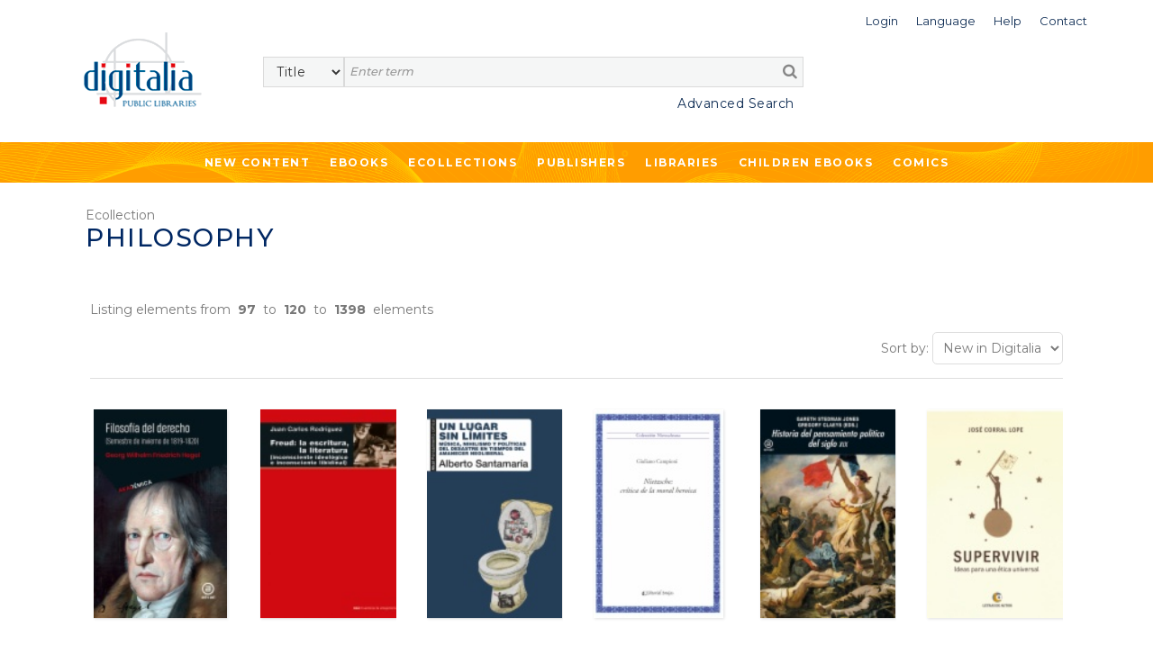

--- FILE ---
content_type: text/html;charset=UTF-8
request_url: https://public.digitaliapublishing.com/co/25/ind/96
body_size: 51643
content:
<!DOCTYPE html>
<html lang="en">
<head>
    <title>Digitalia Public Libraries</title>
<meta http-equiv="Content-Type" content="text/html; charset=utf-8" />
<meta name="title" content="Digitalia Public Libraries" />
<meta name="description" content="" />
<meta name="keywords" content="" />
<meta name="language" content="" />
<meta name="copyright" content="" />
<meta name="creator" content="" />
<meta name="generator" content="" />
<meta name="robots" content="index,follow" />
<meta name="viewport" content="width=device-width, initial-scale=1, maximum-scale=1, user-scalable=0">
<link rel="canonical" href="https://public.digitaliapublishing.com/s/-1/" />
<link rel="shortcut icon" href="https://public.digitaliapublishing.com/favicon.ico" />
<link rel="preconnect" href="https://fonts.googleapis.com">
<link rel="preconnect" href="https://fonts.gstatic.com" crossorigin>
<link rel="preconnect" href="https://fonts.googleapis.com">
<link rel="preconnect" href="https://fonts.gstatic.com" crossorigin>
<link href="https://fonts.googleapis.com/css2?family=Montserrat:wght@400;500;600;700&display=swap" rel="stylesheet">
<link rel="stylesheet" href="/assets/bootstrap/css/bootstrap.min.css" type="text/css">
<link rel="stylesheet" href="/assets/css/font-awesome.min.css" >
<link rel="stylesheet" href="/assets/owl-carousel/owl.carousel.css">
<link rel="stylesheet" href="/assets/owl-carousel/owl.theme.css">
<link rel="stylesheet" type="text/css" href="/plantilla/base/assets/css/style.css?v=202404151146" />
<link rel="stylesheet" type="text/css" href="/plantilla/101/assets/css/custom.css?v=202107211643" />
<link href="/assets/js/dl-menu/component.css" rel="stylesheet">
<script src="/assets/jquery-3.6.0.min.js"></script>
<script src="/assets/jquery-ui.min.js"></script>
<link rel="stylesheet" href="/assets/jquery-ui.css">
</head>
<body class="layout_0" >
<div class="container-fluid fullpage">


    <div class="container">
            <div class="head_digi">
                <div class="cabtop" style="margin:10px 0 30px 0">
        <div class="row">

            <div class="col-lg-12" style="padding-right: 0">
                <div class="dropdown usuario_topbar usuario_topbar_desk">
                        <div class="topbar_login">
                        <a class="dropdown-toggle iconTop "
                           data-toggle="dropdown">
                            <span>Login</span>
                        </a>

                        <ul class="dropdown-menu login_topbar">
                                <div class="container" id="loginHead">	
	<div class="row">

		<div class="col-sm-6 col-xs-6 login_sesion_usuario">
		<form action="/login" method="post" name="formaccesohead" class="form-inline pull-right">
					
				<h5 class="titulo_topbar_login">Existing customer</h5>
					
				<h6>Email</h6>	
				<input type="email"	class="form-control input-sm email" placeholder="Email" name="usuario" required>	
					
				<h6>Password</h6>	
				<input type="password" class="form-control input-sm" placeholder="Password" name="clave" required>	
					
				<a class="recpas" href="/recpas">I cannot access my account</a>
				
				
				<button class="enviar" type="submit">Submit</button>		
				
			</form>	
		</div>

		<div class="col-sm-6 col-xs-6 nuevo_usuario_login">
				
			<h5 class="titulo_topbar_login">NEW USER</h5>
				
			<p>Registering allows you to <strong>make lists in Digitalia and access the loan in Adobe DRM</strong>.</p>

<p>To register, you must access from the facilities or the website of an institution.</p>
<a href="/login" class="info">More info</a>
				
			</div>
		</div>		
</div>	
	
	
</ul>
                        </div>
                    <div class="dropdown idiomas">

		<a class="dropdown-toggle iconTop" type="button" id="dropdownMenuButton" data-toggle="dropdown" aria-haspopup="true" aria-expanded="false">
			<span>Language</span>
		</a>

		<ul class="dropdown-menu" aria-labelledby="dropdownMenuButton">

			<li class="slctd"><a
			href="/co/25/ind/96/locale/en">
			<span>English</span></a></li>
			<li ><a
			href="/co/25/ind/96/locale/es">
			<span>Español</span></a></li>
			</ul>

	</div>

<div>
                        <a class="iconTop"
                           href="/ar">
                            <span>Help</span>
                        </a>
                    </div>

                    <div>
                        <a class="iconTop" href="/w/7091">
                            <span>Contact</span>
                        </a>
                    </div>

                </div>
            </div>

            </div>


        <div class="row">

            <div class="col-sm-1 col-lg-2">
                <div class="logo_topbar_lg">

                    <a href="/">
                        <img class="img-responsive"
                             src="/plantilla/101/assets/images/logo.png"
                             alt="Digitalia Inc"/>
                    </a>
                </div>
            </div>


                <div class="col-sm-10 col-lg-10" style="margin-top: 15px">
                <div class="row row_usuario">
                        <div class="col-md-9">
                            </div>

                    </div>

                    <div class="row">
                        <div class="col-sm-12">
                            <div id="buscador">
    <form method="post" action="/fulltext" id="searchform" name="busqueda" accept-charset="UTF-8">
        <input name="logica_articulo" type="hidden" value="OR" />
        <div class="selectdiv">
            <select name="f0" id="_selectsearch" class="form-control">
                <option value="titulo">Title</option>
                <option value="autor">Author</option>
                <option value="isbn">ISBN</option>
                <option value="All">Full Text</option>
            </select>
       </div>

        <input class="inputbuscador form-control" required name="q0" type="text" placeholder="Enter term" />
        <button type="submit" name="go" id="go" data-name="go"> <i class="fa fa-search"></i></button>   
    </form>	 

    <div class="texto_busqueda_avanzada">
             <a href="/seav" class="avanzado">Advanced Search</a>
            
            <a href="/seav" class="avanzado_responsive"><img src="/plantilla/base/assets/img/buscador_avanzado.png"></a>        
    </div> 

</div>

</div>
                    </div>

                </div>

                    </div>
        </div>
    </div>
</div>
        </div>
        <div class="digi-navigation">
            <div class="container">
                <ul>

                    
<li class="first last"><a href="/novedades" id="item29" class="first last">New Content</a></li>
<li><a href="/ebooks_by_topic">Ebooks</a>
                        
<ul><li><strong>By subject</strong></li><li ><a href="/s/55/art">Art</a>
  <ul>  <li ><a href="/s/57/architecture---sculpture">Architecture & Sculpture</a>
    <ul>    </ul>  </li>  <li ><a href="/s/56/arts-in-general">Arts in general</a>
    <ul>    </ul>  </li>  <li ><a href="/s/164/design-and-fashion">Design and fashion</a>
    <ul>    </ul>  </li>  <li ><a href="/s/60/film-studies">Film studies</a>
    <ul>    </ul>  </li>  <li ><a href="/s/59/painting---decorative-arts">Painting & Decorative Arts</a>
    <ul>    </ul>  </li>  </ul></li><li ><a href="/s/121/children-books">Children books</a>
  <ul>  <li ><a href="/s/123/ages-3-5-years-old">Ages 3-5 Years Old</a>
    <ul>    </ul>  </li>  <li ><a href="/s/124/ages-6-8-years-old">Ages 6-8 Years Old</a>
    <ul>    </ul>  </li>  <li ><a href="/s/125/ages-9-12-years-old">Ages 9-12 Years Old</a>
    <ul>    </ul>  </li>  <li ><a href="/s/122/baby-2-years-old">Baby-2 Years Old</a>
    <ul>    </ul>  </li>  </ul></li><li ><a href="/s/131/cooking">Cooking</a>
  <ul>  </ul></li><li ><a href="/s/12/general-reference-works">General Reference Works</a>
  <ul>  <li ><a href="/s/13/bibliographies">Bibliographies</a>
    <ul>    </ul>  </li>  <li ><a href="/s/15/biography">Biography</a>
    <ul>    </ul>  </li>  <li ><a href="/s/14/encyclopedias---dictionaries">Encyclopedias & Dictionaries</a>
    <ul>    </ul>  </li>  </ul></li><li ><a href="/s/34/geography--anthropology">Geography, Anthropology</a>
  <ul>  <li ><a href="/s/39/anthropology">Anthropology</a>
    <ul>    </ul>  </li>  <li ><a href="/s/37/environmental-sciences">Environmental Sciences</a>
    <ul>    </ul>  </li>  <li ><a href="/s/40/folklore---popular-culture">Folklore & Popular Culture</a>
    <ul>    </ul>  </li>  <li ><a href="/s/35/geography--general-">Geography (General)</a>
    <ul>    </ul>  </li>  <li ><a href="/s/36/physical-geography">Physical Geography</a>
    <ul>    </ul>  </li>  </ul></li><li ><a href="/s/133/health--family-and-self-help">Health, family and Self-help</a>
  <ul>  <li ><a href="/s/136/family">Family</a>
    <ul>    </ul>  </li>  <li ><a href="/s/134/mind--body-and-spirituality">Mind, body and spirituality</a>
    <ul>    </ul>  </li>  <li ><a href="/s/135/self-help-and-personal-development">Self-help and personal development</a>
    <ul>    </ul>  </li>  </ul></li><li ><a href="/s/21/history">History</a>
  <ul>  <li ><a href="/s/23/archeology">Archeology</a>
    <ul>    </ul>  </li>  <li ><a href="/s/140/historia-de-europa--francia">Historia de Europa: Francia</a>
    <ul>    </ul>  </li>  <li ><a href="/s/22/history--general-">History (General)</a>
    <ul>    </ul>  </li>  <li ><a href="/s/28/history-of-africa">History of Africa</a>
    <ul>    </ul>  </li>  <li ><a href="/s/27/history-of-asia">History of Asia</a>
    <ul>    </ul>  </li>  <li ><a href="/s/24/history-of-europe">History of Europe</a>
    <ul>    </ul>  </li>  <li ><a href="/s/26/history-of-europe--portugal">History of Europe: Portugal</a>
    <ul>    </ul>  </li>  <li ><a href="/s/25/history-of-europe--spain">History of Europe: Spain</a>
    <ul>    </ul>  </li>  <li ><a href="/s/33/history-of-the-americas--latin-america">History of the Americas: Latin America</a>
    <ul>    </ul>  </li>  <li ><a href="/s/32/history-of-the-americas--north-america">History of the Americas: North America</a>
    <ul>    </ul>  </li>  <li ><a href="/s/31/history-of-the-americas--pre-columbian-america">History of the Americas: Pre-Columbian America</a>
    <ul>    </ul>  </li>  </ul></li><li ><a href="/s/98/language-and-linguistics">Language and Linguistics</a>
  <ul>  <li ><a href="/s/99/ele--espanol-como-lengua-extranjera-">ELE (Español como lengua extranjera)</a>
    <ul>    </ul>  </li>  <li ><a href="/s/142/grammar">Grammar</a>
    <ul>    </ul>  </li>  <li ><a href="/s/105/history-of-language">History of language</a>
    <ul>    </ul>  </li>  <li ><a href="/s/101/lexicology">Lexicology</a>
    <ul>    </ul>  </li>  <li ><a href="/s/167/linguistics">Linguistics</a>
    <ul>    </ul>  </li>  <li ><a href="/s/103/philosophy-of-language">Philosophy of language</a>
    <ul>    </ul>  </li>  <li ><a href="/s/102/phonetics">Phonetics</a>
    <ul>    </ul>  </li>  <li ><a href="/s/100/romance-language-studies">Romance language studies</a>
    <ul>    </ul>  </li>  </ul></li><li ><a href="/s/61/literary-criticism">Literary criticism</a>
  <ul>  <li ><a href="/s/73/latin-american-literature-">Latin American literature </a>
    <ul>    </ul>  </li>  <li ><a href="/s/72/spanish-literature-">Spanish literature </a>
    <ul>    </ul>  </li>  <li ><a href="/s/66/literary-history">Literary History</a>
    <ul>    </ul>  </li>  <li ><a href="/s/64/literature--theory">Literature, Theory</a>
    <ul>    </ul>  </li>  <li ><a href="/s/62/linguistics-and-philology">Linguistics and Philology</a>
    <ul>    </ul>  </li>  <li ><a href="/s/71/italian-literature-and-language">Italian literature and language</a>
    <ul>    </ul>  </li>  <li ><a href="/s/68/french-literature-and-language">French Literature and language</a>
    <ul>    </ul>  </li>  <li ><a href="/s/69/english-literature-and-language">English literature and language</a>
    <ul>    </ul>  </li>  <li ><a href="/s/63/greek--latin-literature-and-language">Greek- Latin literature and language</a>
    <ul>    </ul>  </li>  <li ><a href="/s/70/germanic-literature-and-language">Germanic literature and language</a>
    <ul>    </ul>  </li>  <li ><a href="/s/67/graphic-novels--comics-">Graphic novels (Comics)</a>
    <ul>    </ul>  </li>  <li ><a href="/s/65/poetry--general">Poetry, General</a>
    <ul>    </ul>  </li>  <li ><a href="/s/75/other-literatures-and-languages">Other Literatures and languages</a>
    <ul>    </ul>  </li>  </ul></li><li ><a href="/s/88/literature">Literature</a>
  <ul>  <li ><a href="/s/145/erotic-novel">Erotic novel</a>
    <ul>    </ul>  </li>  <li ><a href="/s/128/historical-fiction">Historical fiction</a>
    <ul>    </ul>  </li>  <li ><a href="/s/89/narrative">Narrative</a>
    <ul>    <li ><a href="/s/143/english-narrative">English Narrative</a>
      <ul>      </ul>    </li>    <li ><a href="/s/138/french-narrative">French narrative</a>
      <ul>      </ul>    </li>    <li ><a href="/s/93/latin-american-narrative">Latin American narrative</a>
      <ul>      </ul>    </li>    <li ><a href="/s/144/north-american-narrative">North American narrative</a>
      <ul>      </ul>    </li>    <li ><a href="/s/97/other-narratives-">Other narratives </a>
      <ul>      </ul>    </li>    <li ><a href="/s/92/spanish-narrative">Spanish narrative</a>
      <ul>      </ul>    </li>    </ul>  </li>  <li ><a href="/s/90/poetry">Poetry</a>
    <ul>    <li ><a href="/s/159/english-poetry">English poetry</a>
      <ul>      </ul>    </li>    <li ><a href="/s/137/french-poetry">French poetry</a>
      <ul>      </ul>    </li>    <li ><a href="/s/139/french-poetry">French poetry</a>
      <ul>      </ul>    </li>    <li ><a href="/s/95/latin-american-poetry">Latin American poetry</a>
      <ul>      </ul>    </li>    <li ><a href="/s/147/other-poetry">Other poetry</a>
      <ul>      </ul>    </li>    <li ><a href="/s/162/portuguese-poetry">Portuguese poetry</a>
      <ul>      </ul>    </li>    <li ><a href="/s/94/spanish-poetry">Spanish poetry</a>
      <ul>      </ul>    </li>    </ul>  </li>  <li ><a href="/s/130/romance">Romance</a>
    <ul>    </ul>  </li>  <li ><a href="/s/127/science-fiction---fantasy">Science fiction & Fantasy</a>
    <ul>    </ul>  </li>  <li ><a href="/s/91/theather">Theather</a>
    <ul>    <li ><a href="/s/157/english-theater">English theater</a>
      <ul>      </ul>    </li>    <li ><a href="/s/141/french-theater">French theater</a>
      <ul>      </ul>    </li>    <li ><a href="/s/106/latin-american-theater">Latin American theater</a>
      <ul>      </ul>    </li>    <li ><a href="/s/158/other-theater">Other theater</a>
      <ul>      </ul>    </li>    <li ><a href="/s/96/spanish-theater">Spanish theater</a>
      <ul>      </ul>    </li>    </ul>  </li>  <li ><a href="/s/129/thriller---suspense">Thriller & Suspense</a>
    <ul>    </ul>  </li>  </ul></li><li ><a href="/s/76/performing-arts">Performing Arts</a>
  <ul>  <li ><a href="/s/79/dance">Dance</a>
    <ul>    </ul>  </li>  <li ><a href="/s/78/music">Music</a>
    <ul>    </ul>  </li>  <li ><a href="/s/77/theater---drama">Theater / Drama</a>
    <ul>    </ul>  </li>  </ul></li><li ><a href="/s/16/philosophy--psychology--religion">Philosophy, Psychology, Religion</a>
  <ul>  <li ><a href="/s/19/mythology">Mythology</a>
    <ul>    </ul>  </li>  <li ><a href="/s/17/philosophy--ethics">Philosophy, Ethics</a>
    <ul>    </ul>  </li>  <li ><a href="/s/20/psychology">Psychology</a>
    <ul>    </ul>  </li>  <li ><a href="/s/18/religion-s-">Religion(s)</a>
    <ul>    </ul>  </li>  </ul></li><li ><a href="/s/50/political-science-and-law">Political Science and Law</a>
  <ul>  <li ><a href="/s/52/colonies-and-colonization">Colonies and colonization</a>
    <ul>    </ul>  </li>  <li ><a href="/s/53/emigration-and-immigration">Emigration and immigration</a>
    <ul>    </ul>  </li>  <li ><a href="/s/54/law">Law</a>
    <ul>    </ul>  </li>  <li ><a href="/s/51/political-science--general-">Political Science (General)</a>
    <ul>    </ul>  </li>  </ul></li><li ><a href="/s/80/science--technology--medicine">Science, Technology, Medicine</a>
  <ul>  <li ><a href="/s/86/engineering">Engineering</a>
    <ul>    </ul>  </li>  <li ><a href="/s/82/medicine">Medicine</a>
    <ul>    </ul>  </li>  <li ><a href="/s/81/sciences-">Sciences </a>
    <ul>    </ul>  </li>  <li ><a href="/s/83/technology-and-computing">Technology and computing</a>
    <ul>    </ul>  </li>  <li ><a href="/s/87/biology-and-natural-sciences">Biology and natural sciences</a>
    <ul>    </ul>  </li>  <li ><a href="/s/107/agriculture">Agriculture</a>
    <ul>    </ul>  </li>  </ul></li><li ><a href="/s/42/social-sciences">Social Sciences</a>
  <ul>  <li ><a href="/s/49/cultural-studies">Cultural Studies</a>
    <ul>    </ul>  </li>  <li ><a href="/s/44/economics-and-business">Economics and Business</a>
    <ul>    </ul>  </li>  <li ><a href="/s/84/education">Education</a>
    <ul>    </ul>  </li>  <li ><a href="/s/47/gender-and-women-studies">Gender and Women Studies</a>
    <ul>    </ul>  </li>  <li ><a href="/s/48/media-studies--journ.--tv--etc-">Media Studies (Journ., TV, etc)</a>
    <ul>    </ul>  </li>  <li ><a href="/s/43/social-sciences--general-">Social Sciences (General)</a>
    <ul>    </ul>  </li>  <li ><a href="/s/45/sociology">Sociology</a>
    <ul>    <li ><a href="/s/46/statistics">Statistics</a>
      <ul>      </ul>    </li>    </ul>  </li>  </ul></li><li ><a href="/s/165/teen---young-adult-books">Teen & Young Adult Books</a>
  <ul>  <li ><a href="/s/126/teen---young-adult-fiction">Teen & Young Adult Fiction</a>
    <ul>    </ul>  </li>  <li ><a href="/s/166/teen---young-adult-non-fiction">Teen & Young Adult Non Fiction</a>
    <ul>    </ul>  </li>  </ul></li><li ><a href="/s/41/travel---sports">Travel & Sports</a>
  <ul>  </ul></li></ul></li>

                    <li><a href="/co">Ecollections</a>
                                <ul>
                                    <li>
                                            <a href="/co/17">Art </a>
                                        </li>
                                    <li>
                                            <a href="/co/1387">Biographies & Memoirs</a>
                                        </li>
                                    <li>
                                            <a href="/co/1382">Children ebooks</a>
                                        </li>
                                    <li>
                                            <a href="/co/11">Cinema Studies</a>
                                        </li>
                                    <li>
                                            <a href="/co/1386">Clásicos de la literatura</a>
                                        </li>
                                    <li>
                                            <a href="/co/1391">Classics of Philosophy and Thinking</a>
                                        </li>
                                    <li>
                                            <a href="/co/2765">Comics</a>
                                        </li>
                                    <li>
                                            <a href="/co/2766">Comics (international languages)</a>
                                        </li>
                                    <li>
                                            <a href="/co/1777">Cooking</a>
                                        </li>
                                    <li>
                                            <a href="/co/24">Economics and Business</a>
                                        </li>
                                    <li>
                                            <a href="/co/1392">Education</a>
                                        </li>
                                    <li>
                                            <a href="/co/21">Engineering</a>
                                        </li>
                                    <li>
                                            <a href="/co/1796">Historical fiction</a>
                                        </li>
                                    <li>
                                            <a href="/co/10">History </a>
                                        </li>
                                    <li>
                                            <a href="/co/1778">Languages</a>
                                        </li>
                                    <li>
                                            <a href="/co/1390">Literature & Fiction. Narrative </a>
                                        </li>
                                    <li>
                                            <a href="/co/1388">Literature: Poetry</a>
                                        </li>
                                    <li>
                                            <a href="/co/1099">Medicine</a>
                                        </li>
                                    <li>
                                            <a href="/co/25">Philosophy</a>
                                        </li>
                                    <li>
                                            <a href="/co/22">Political Science</a>
                                        </li>
                                    <li>
                                            <a href="/co/26">Religion and Mythology</a>
                                        </li>
                                    <li>
                                            <a href="/co/651">Romance</a>
                                        </li>
                                    <li>
                                            <a href="/co/23">Science</a>
                                        </li>
                                    <li>
                                            <a href="/co/1395">Science fiction</a>
                                        </li>
                                    <li>
                                            <a href="/co/1478">Self-help</a>
                                        </li>
                                    <li>
                                            <a href="/co/4982">Sports</a>
                                        </li>
                                    <li>
                                            <a href="/co/5050">Technology</a>
                                        </li>
                                    <li>
                                            <a href="/co/1599">Teenager & Young adult</a>
                                        </li>
                                    <li>
                                            <a href="/co/20">Thriller & Suspense</a>
                                        </li>
                                    <li>
                                            <a href="/co/1779">Travel</a>
                                        </li>
                                    </ul>
                            </li>





                      
<li class="open first"><a href="/ebooks" id="item45" class="open first">Publishers</a>
<ul>
<li class="first"><a href="/w/7096/publishers" id="item31" class="first">What we offer</a></li>

<li class="last"><a href="/ebooks" id="item30" class="last">List of publishers</a></li>
</ul>
</li>

<li class="last"><a href="/w/7095/libraries" id="item27" class="last">Libraries</a></li>
<li>
                            <a href="/co/1382">
                                Children ebooks</a>
                        </li>

                        <li>
                            <a href="/co/2765">
                                Comics
                            </a>
                        </li>
                    </ul>
            </div>
        </div>


    <div class="container-fluid contenedor_titulo_pagina imagen_ebooks">
                <div class="color">
                  <div>
                   <p class="sup">Ecollection</p>
                    <h1 class="titulo_pagina">Philosophy</h1>
                   </div>
                </div>
            </div>

    <div class="section_general">


        <div class="listando_elementos">
            <p>
                Listing elements from &nbsp;<strong>97</strong>&nbsp;
                to &nbsp;<strong>120</strong>&nbsp;
                to &nbsp;<strong>1398</strong>&nbsp;
                elements</p>
        </div>



        <div class="toolbar_listado">
                                        <div>
                                            </div>

                                        <div style="text-align: right">

                                            <script type="text/javascript">
                                                $(document).ready(function () {
                                                    $('#ordenalist').change(function () {
                                                        $("#formordenalist").attr("action", '/co/25/sort/' + $(this).val() + '/');
                                                        $("#formordenalist").submit();
                                                    });
                                                });
                                            </script>

                                            <form method="get" action="" id="formordenalist" style="display: inline">
                                                <span class="labselect">Sort by:</span>

                                                <select id="ordenalist"  class="_form-control">
                                                    <option value="AZ"  > Title (A-Z)</option>
                                                    <option value="ZA"  >Title (Z-A)</option>
                                                    <option value="PUBLIDES"  >Date (newest)</option>
                                                    <option value="PUBLIASC"  >Date (oldest)</option>
                                                    <option value="NOVEDAD"  selected>New in Digitalia</option>
                                                </select>
                                            </form>
                                        </div>
                                    </div>



                                    <div class="row listado_articulos">

            <div class="col-lg-2 col-md-3 col-sm-4 col-xs-6">

                <a href='/a/113660/filosofia-del-derecho' class="portada">
                    <img src="/plantilla/base/assets/images/efecto-portada.png"
                         class="efecto_portada">
                    <img src="/recurso/articulo/mini_9786078683895.jpg" alt='Filosofía del derecho' class="img-responsive"/>
                </a>



                <a href="/a/113660/filosofia-del-derecho">

                    <div class="datosprod">

                        <span class="title ellipDos">Filosofía del derecho</span>
                        <span class="autor ellipDos">Hegel, G. W. F.</span>
                    </div>

                </a>

            </div>


            <div class="col-lg-2 col-md-3 col-sm-4 col-xs-6">

                <a href='/a/113671/freud--la-escritura--la-literatura' class="portada">
                    <img src="/plantilla/base/assets/images/efecto-portada.png"
                         class="efecto_portada">
                    <img src="/recurso/articulo/mini_9788446051527.jpg" alt='Freud: la escritura, la literatura' class="img-responsive"/>
                </a>



                <a href="/a/113671/freud--la-escritura--la-literatura">

                    <div class="datosprod">

                        <span class="title ellipDos">Freud: la escritura, la literatura</span>
                        <span class="autor ellipDos">Rodríguez, Juan Carlos</span>
                    </div>

                </a>

            </div>


            <div class="clearfix visible-xs"></div>
            <div class="col-lg-2 col-md-3 col-sm-4 col-xs-6">

                <a href='/a/113676/un-lugar-sin-limites' class="portada">
                    <img src="/plantilla/base/assets/images/efecto-portada.png"
                         class="efecto_portada">
                    <img src="/recurso/articulo/mini_9788446051695.jpg" alt='Un lugar sin límites' class="img-responsive"/>
                </a>



                <a href="/a/113676/un-lugar-sin-limites">

                    <div class="datosprod">

                        <span class="title ellipDos">Un lugar sin límites</span>
                        <span class="autor ellipDos">Santamaría, Alberto</span>
                    </div>

                </a>

            </div>


            <div class="clearfix visible-sm"></div>
            <div class="col-lg-2 col-md-3 col-sm-4 col-xs-6">

                <a href='/a/112226/nietzzche' class="portada">
                    <img src="/plantilla/base/assets/images/efecto-portada.png"
                         class="efecto_portada">
                    <img src="/recurso/articulo/mini_9789877603446.jpg" alt='Nietzzche' class="img-responsive"/>
                </a>



                <a href="/a/112226/nietzzche">

                    <div class="datosprod">

                        <span class="title ellipDos">Nietzzche</span>
                        <span class="autor ellipDos">Campioni, Giuliano</span>
                    </div>

                </a>

            </div>


            <div class="clearfix visible-md"></div>
            <div class="clearfix visible-xs"></div>
            <div class="col-lg-2 col-md-3 col-sm-4 col-xs-6">

                <a href='/a/112051/historia-del-pensamiento-politico-del-siglo-xix' class="portada">
                    <img src="/plantilla/base/assets/images/efecto-portada.png"
                         class="efecto_portada">
                    <img src="/recurso/articulo/mini_9788446050605.jpg" alt='Historia del pensamiento político del siglo XIX' class="img-responsive"/>
                </a>



                <a href="/a/112051/historia-del-pensamiento-politico-del-siglo-xix">

                    <div class="datosprod">

                        <span class="title ellipDos">Historia del pensamiento político del siglo XIX</span>
                        <span class="autor ellipDos">VV. AA.</span>
                    </div>

                </a>

            </div>


            <div class="col-lg-2 col-md-3 col-sm-4 col-xs-6">

                <a href='/a/87643/supervivir' class="portada">
                    <img src="/plantilla/base/assets/images/efecto-portada.png"
                         class="efecto_portada">
                    <img src="/recurso/articulo/mini_9788416760923.jpg" alt='Supervivir' class="img-responsive"/>
                </a>



                <a href="/a/87643/supervivir">

                    <div class="datosprod">

                        <span class="title ellipDos">Supervivir</span>
                        <span class="autor ellipDos">Corral Lope, José</span>
                    </div>

                </a>

            </div>


            <div class="clearfix visible-lg"></div>
            <div class="clearfix visible-sm"></div>
            <div class="clearfix visible-xs"></div>
            <div class="col-lg-2 col-md-3 col-sm-4 col-xs-6">

                <a href='/a/87645/supervivir-amando' class="portada">
                    <img src="/plantilla/base/assets/images/efecto-portada.png"
                         class="efecto_portada">
                    <img src="/recurso/articulo/mini_9788416760992.jpg" alt='Supervivir Amando' class="img-responsive"/>
                </a>



                <a href="/a/87645/supervivir-amando">

                    <div class="datosprod">

                        <span class="title ellipDos">Supervivir Amando</span>
                        <span class="autor ellipDos">Corral Lope, José</span>
                    </div>

                </a>

            </div>


            <div class="col-lg-2 col-md-3 col-sm-4 col-xs-6">

                <a href='/a/100026/bruce-lee--un-artista-de-la-vida' class="portada">
                    <img src="/plantilla/base/assets/images/efecto-portada.png"
                         class="efecto_portada">
                    <img src="/recurso/articulo/mini_9788418223167.jpg" alt='Bruce Lee, un artista de la vida' class="img-responsive"/>
                </a>



                <a href="/a/100026/bruce-lee--un-artista-de-la-vida">

                    <div class="datosprod">

                        <span class="title ellipDos">Bruce Lee, un artista de la vida</span>
                        <span class="autor ellipDos">Lobato, Pablo; Pareja, Alejandro; Lee, Bruce...</span>
                    </div>

                </a>

            </div>


            <div class="clearfix visible-md"></div>
            <div class="clearfix visible-xs"></div>
            <div class="col-lg-2 col-md-3 col-sm-4 col-xs-6">

                <a href='/a/99550/el-arte-de-cultivar-la-verdadera-amistad' class="portada">
                    <img src="/plantilla/base/assets/images/efecto-portada.png"
                         class="efecto_portada">
                    <img src="/recurso/articulo/mini_9788412053784.jpg" alt='El arte de cultivar la verdadera amistad' class="img-responsive"/>
                </a>



                <a href="/a/99550/el-arte-de-cultivar-la-verdadera-amistad">

                    <div class="datosprod">

                        <span class="title ellipDos">El arte de cultivar la verdadera amistad</span>
                        <span class="autor ellipDos">Pariente, Jacinto; Cicerón, Marco Tulio...</span>
                    </div>

                </a>

            </div>


            <div class="clearfix visible-sm"></div>
            <div class="col-lg-2 col-md-3 col-sm-4 col-xs-6">

                <a href='/a/100421/el-arte-de-dar-y-recibir' class="portada">
                    <img src="/plantilla/base/assets/images/efecto-portada.png"
                         class="efecto_portada">
                    <img src="/recurso/articulo/mini_9788418223259.jpg" alt='El arte de dar y recibir' class="img-responsive"/>
                </a>



                <a href="/a/100421/el-arte-de-dar-y-recibir">

                    <div class="datosprod">

                        <span class="title ellipDos">El arte de dar y recibir</span>
                        <span class="autor ellipDos">Pariente, Jacinto; Séneca</span>
                    </div>

                </a>

            </div>


            <div class="clearfix visible-xs"></div>
            <div class="col-lg-2 col-md-3 col-sm-4 col-xs-6">

                <a href='/a/99804/el-arte-de-envejecer' class="portada">
                    <img src="/plantilla/base/assets/images/efecto-portada.png"
                         class="efecto_portada">
                    <img src="/recurso/articulo/mini_9788418223129.jpg" alt='El arte de envejecer' class="img-responsive"/>
                </a>



                <a href="/a/99804/el-arte-de-envejecer">

                    <div class="datosprod">

                        <span class="title ellipDos">El arte de envejecer</span>
                        <span class="autor ellipDos">Pariente, Jacinto; Cicerón, Marco Tulio...</span>
                    </div>

                </a>

            </div>


            <div class="col-lg-2 col-md-3 col-sm-4 col-xs-6">

                <a href='/a/99551/el-arte-de-mantener-la-calma' class="portada">
                    <img src="/plantilla/base/assets/images/efecto-portada.png"
                         class="efecto_portada">
                    <img src="/recurso/articulo/mini_9788418223006.jpg" alt='El arte de mantener la calma' class="img-responsive"/>
                </a>



                <a href="/a/99551/el-arte-de-mantener-la-calma">

                    <div class="datosprod">

                        <span class="title ellipDos">El arte de mantener la calma</span>
                        <span class="autor ellipDos">Pariente, Jacinto; Séneca, Lucio Anneo...</span>
                    </div>

                </a>

            </div>


            <div class="clearfix visible-lg"></div>
            <div class="clearfix visible-md"></div>
            <div class="clearfix visible-sm"></div>
            <div class="clearfix visible-xs"></div>
            <div class="col-lg-2 col-md-3 col-sm-4 col-xs-6">

                <a href='/a/99803/el-arte-de-ser-libre' class="portada">
                    <img src="/plantilla/base/assets/images/efecto-portada.png"
                         class="efecto_portada">
                    <img src="/recurso/articulo/mini_9788418223105.jpg" alt='El arte de ser libre' class="img-responsive"/>
                </a>



                <a href="/a/99803/el-arte-de-ser-libre">

                    <div class="datosprod">

                        <span class="title ellipDos">El arte de ser libre</span>
                        <span class="autor ellipDos">Martínez, Óscar; Epicteto</span>
                    </div>

                </a>

            </div>


            <div class="col-lg-2 col-md-3 col-sm-4 col-xs-6">

                <a href='/a/97314/el-rinoceronte-zen' class="portada">
                    <img src="/plantilla/base/assets/images/efecto-portada.png"
                         class="efecto_portada">
                    <img src="/recurso/articulo/mini_9788494913440.jpg" alt='El rinoceronte zen' class="img-responsive"/>
                </a>



                <a href="/a/97314/el-rinoceronte-zen">

                    <div class="datosprod">

                        <span class="title ellipDos">El rinoceronte zen</span>
                        <span class="autor ellipDos">Tarrant, John</span>
                    </div>

                </a>

            </div>


            <div class="clearfix visible-xs"></div>
            <div class="col-lg-2 col-md-3 col-sm-4 col-xs-6">

                <a href='/a/100183/elogio-de-la-ociosidad' class="portada">
                    <img src="/plantilla/base/assets/images/efecto-portada.png"
                         class="efecto_portada">
                    <img src="/recurso/articulo/mini_9788418223204.jpg" alt='Elogio de la ociosidad' class="img-responsive"/>
                </a>



                <a href="/a/100183/elogio-de-la-ociosidad">

                    <div class="datosprod">

                        <span class="title ellipDos">Elogio de la ociosidad</span>
                        <span class="autor ellipDos">Sánchez Díez, Ana Isabel; O'Connor, Brian...</span>
                    </div>

                </a>

            </div>


            <div class="clearfix visible-sm"></div>
            <div class="col-lg-2 col-md-3 col-sm-4 col-xs-6">

                <a href='/a/100580/la-belleza-oculta-de-las-palabras-cotidianas' class="portada">
                    <img src="/plantilla/base/assets/images/efecto-portada.png"
                         class="efecto_portada">
                    <img src="/recurso/articulo/mini_9788418223310.jpg" alt='La belleza oculta de las palabras cotidianas' class="img-responsive"/>
                </a>



                <a href="/a/100580/la-belleza-oculta-de-las-palabras-cotidianas">

                    <div class="datosprod">

                        <span class="title ellipDos">La belleza oculta de las palabras cotidianas</span>
                        <span class="autor ellipDos">Pariente, Jacinto; David Whyte</span>
                    </div>

                </a>

            </div>


            <div class="clearfix visible-md"></div>
            <div class="clearfix visible-xs"></div>
            <div class="col-lg-2 col-md-3 col-sm-4 col-xs-6">

                <a href='/a/98724/por-una-ciencia-espiritual' class="portada">
                    <img src="/plantilla/base/assets/images/efecto-portada.png"
                         class="efecto_portada">
                    <img src="/recurso/articulo/mini_9788494913495.jpg" alt='Por una ciencia espiritual' class="img-responsive"/>
                </a>



                <a href="/a/98724/por-una-ciencia-espiritual">

                    <div class="datosprod">

                        <span class="title ellipDos">Por una ciencia espiritual</span>
                        <span class="autor ellipDos">Taylor, Steve</span>
                    </div>

                </a>

            </div>


            <div class="col-lg-2 col-md-3 col-sm-4 col-xs-6">

                <a href='/a/100025/tao-te-ching' class="portada">
                    <img src="/plantilla/base/assets/images/efecto-portada.png"
                         class="efecto_portada">
                    <img src="/recurso/articulo/mini_9788418223143.jpg" alt='Tao Te Ching' class="img-responsive"/>
                </a>



                <a href="/a/100025/tao-te-ching">

                    <div class="datosprod">

                        <span class="title ellipDos">Tao Te Ching</span>
                        <span class="autor ellipDos">Pariente, Jacinto; Le Guin, Ursula K....</span>
                    </div>

                </a>

            </div>


            <div class="clearfix visible-lg"></div>
            <div class="clearfix visible-sm"></div>
            <div class="clearfix visible-xs"></div>
            <div class="col-lg-2 col-md-3 col-sm-4 col-xs-6">

                <a href='/a/96840/el-arte-de-ser-feliz' class="portada">
                    <img src="/plantilla/base/assets/images/efecto-portada.png"
                         class="efecto_portada">
                    <img src="/recurso/articulo/mini_9788417281328.jpg" alt='El arte de ser feliz' class="img-responsive"/>
                </a>



                <a href="/a/96840/el-arte-de-ser-feliz">

                    <div class="datosprod">

                        <span class="title ellipDos">El arte de ser feliz</span>
                        <span class="autor ellipDos">Schopenhauer, Arthur; Ferrándiz, Elena; Hernández González, Isabel...</span>
                    </div>

                </a>

            </div>


            <div class="col-lg-2 col-md-3 col-sm-4 col-xs-6">

                <a href='/a/96823/el-tiempo-regalado.-un-ensayo-sobre-la-espera' class="portada">
                    <img src="/plantilla/base/assets/images/efecto-portada.png"
                         class="efecto_portada">
                    <img src="/recurso/articulo/mini_9788417007430.jpg" alt='El tiempo regalado. Un ensayo sobre la espera' class="img-responsive"/>
                </a>



                <a href="/a/96823/el-tiempo-regalado.-un-ensayo-sobre-la-espera">

                    <div class="datosprod">

                        <span class="title ellipDos">El tiempo regalado. Un ensayo sobre la espera</span>
                        <span class="autor ellipDos">García Ohlrich, Cristina; Köhler, Andrea...</span>
                    </div>

                </a>

            </div>


            <div class="clearfix visible-md"></div>
            <div class="clearfix visible-xs"></div>
            <div class="col-lg-2 col-md-3 col-sm-4 col-xs-6">

                <a href='/a/98191/en-la-mitad-de-la-vida' class="portada">
                    <img src="/plantilla/base/assets/images/efecto-portada.png"
                         class="efecto_portada">
                    <img src="/recurso/articulo/mini_9788417007836.jpg" alt='En la mitad de la vida' class="img-responsive"/>
                </a>



                <a href="/a/98191/en-la-mitad-de-la-vida">

                    <div class="datosprod">

                        <span class="title ellipDos">En la mitad de la vida</span>
                        <span class="autor ellipDos">Setiya, Kieran</span>
                    </div>

                </a>

            </div>


            <div class="clearfix visible-sm"></div>
            <div class="col-lg-2 col-md-3 col-sm-4 col-xs-6">

                <a href='/a/102927/discurso-sobre-el-humanismo' class="portada">
                    <img src="/plantilla/base/assets/images/efecto-portada.png"
                         class="efecto_portada">
                    <img src="/recurso/articulo/mini_9781449279417.jpg" alt='Discurso sobre el humanismo' class="img-responsive"/>
                </a>



                <a href="/a/102927/discurso-sobre-el-humanismo">

                    <div class="datosprod">

                        <span class="title ellipDos">Discurso sobre el humanismo</span>
                        <span class="autor ellipDos">Botero Uribe, Darío</span>
                    </div>

                </a>

            </div>


            <div class="clearfix visible-xs"></div>
            <div class="col-lg-2 col-md-3 col-sm-4 col-xs-6">

                <a href='/a/102934/entre-filosofia-y-literatura' class="portada">
                    <img src="/plantilla/base/assets/images/efecto-portada.png"
                         class="efecto_portada">
                    <img src="/recurso/articulo/mini_9781449277109.jpg" alt='Entre filosofía y literatura' class="img-responsive"/>
                </a>



                <a href="/a/102934/entre-filosofia-y-literatura">

                    <div class="datosprod">

                        <span class="title ellipDos">Entre filosofía y literatura</span>
                        <span class="autor ellipDos">García, Camilo</span>
                    </div>

                </a>

            </div>


            <div class="col-lg-2 col-md-3 col-sm-4 col-xs-6">

                <a href='/a/103685/la-filosofia-perenne' class="portada">
                    <img src="/plantilla/base/assets/images/efecto-portada.png"
                         class="efecto_portada">
                    <img src="/recurso/articulo/mini_9788435046404.jpg" alt='La filosofía perenne' class="img-responsive"/>
                </a>



                <a href="/a/103685/la-filosofia-perenne">

                    <div class="datosprod">

                        <span class="title ellipDos">La filosofía perenne</span>
                        <span class="autor ellipDos">Huxley, Aldous</span>
                    </div>

                </a>

            </div>


            </div>
                <div class="row">
                    <div class="col-md-12">

                        <ul class="pagination pagination-sm ">
                                <li><a href="/co/25/ind/72">Previous</a></li><li><a href="/co/25/ind/0">1</a></li><li><a href="/co/25/ind/24">2</a></li><li><a href="/co/25/ind/48">3</a></li><li><a href="/co/25/ind/72">4</a></li><li class="active"><a href="#">5</a></li><li><a href="/co/25/ind/120">6</a></li><li><a href="/co/25/ind/144">7</a></li><li><a href="/co/25/ind/168">8</a></li><li><a href="/co/25/ind/192">9</a></li><li><a href="/co/25/ind/216">10</a></li><li><a href="/co/25/ind/240">11</a></li><li><a href="/co/25/ind/264">12</a></li><li><a href="/co/25/ind/288">13</a></li><li><a href="/co/25/ind/312">14</a></li><li><a href="/co/25/ind/336">15</a></li><li><a href="/co/25/ind/120">Next</a></li><li class="disabled"><a href="#">...</a></li><li class="bfin"><a href="/co/25/ind/1392">Last</a></li></ul>

                    </div>
                </div>
            <div class="clearfix visible-lg"></div>
            <div class="clearfix visible-md"></div>
            <div class="clearfix visible-sm"></div>
            <div class="clearfix visible-xs"></div>
            </div>

    <footer>

	</footer>	


<div class="container-fluid subfooter">

	<div class="row">		
			<div class="col-md-3 col-sm-4 columnas_footer">
				<ul>
                    
<li class="first"><a href="/novedades" id="item32" class="first">New content</a></li>

<li class=""><a href="/ebooks_by_topic" id="item33" class="">Ebooks</a></li>

<li class="last"><a href="/co" id="item35" class="last">Ecollections</a></li>
</ul>
			</div>	
			<div class="col-md-3 col-sm-4 columnas_footer">				
				<ul>
                    
<li class="first"><a href="/ebooks" id="item36" class="first">List of publishers</a></li>

<li class=""><a href="/w/7096/publishers" id="item37" class="">What we offer to publishers</a></li>

<li class="last"><a href="/w/7095/libraries" id="item28" class="last">Libraries</a></li>
</ul>
			</div>
			<div class="col-md-2 col-sm-4 columnas_footer">				
				<ul>
                    
<li class="first"><a href="/w/7102/contact" id="item40" class="first">Contacto</a></li>

<li class="last"><a href="/ar/" id="item41" class="last">Help</a></li>
</ul>
			</div>
			<div class="col-md-1 col-sm-2 icono_redes_footer">
				<ul>
					<li>
						<a href="https://www.facebook.com/Digitalia-198077416899963/" target="_blank">
							<i class="fa fa-facebook" aria-hidden="true"></i>
						</a>
					</li>
					<li>
						<a href="https://www.youtube.com/channel/UCnEmg9NKx7MXWtPB9QqjXnA" target="_blank">
							<i class="fa fa-youtube-play" aria-hidden="true"></i>
						</a></li>
					<li>
						<a href="https://www.linkedin.com/company/digitalia-inc./" target="_blank">
							<i class="fa fa-linkedin" aria-hidden="true"></i>
						</a>
					</li>
				</ul>

			</div>
			<div class="col-md-3 col-sm-10 input_suscripcion_container ">
			
			    <p class="suscrip_boletin">SUBSCRIBE TO OUR NEWSLETTER</p>

<form accept-charset="UTF-8" id="suscripcionFooter" method="post" name="busqueda"><input class="suscripcion_footer" id="sus_boletin" name="q0" onclick="suscripcion()" placeholder="Email" readonly="readonly" required="" size="20" type="text" /><button class="enviar_suscripcion" type="button">&gt;&gt;</button></form>

<p class="politicas_suscripcion">By subscribing, you accept our <a class="politica_privacidad" href="/w/14">Privacy Policy </a></p>
</div>		
	</div>
	<div class="derechos_footer">
		<ul>
			 
<li class="first"><a href="/w/7015/terms---conditions" id="item42" class="first">Terms of use</a></li>

<li class=""><a href="/w/7014/digitalia-publishing-privacy-policy" id="item43" class="">Privacy Policy</a></li>

<li class="last"><a href="/w/7086/cookies-policy" id="item44" class="last">Cookies policy</a></li>
</ul>
		<span class="texto_derechos_reservados"> <p>&#169;2010 - 2026 Digitalia - All rights reserved</p> </span>
	</div>
</div>



<script>

	function suscripcion (url){
		window.open("/subscribe.jsp", "Suscríbase a nuestro Boletín")
	}

</script>

</div>
<script type="text/javascript" src="/assets/bootstrap/js/bootstrap.min.js"></script>
<script src="/assets/owl-carousel/owl.carousel.js"></script>
<script src="/assets/js/dl-menu/modernizr.custom.js"></script>
<script src="/assets/js/dl-menu/jquery.dlmenu.js"></script>
<script src="/assets/js/jquery.ellipsis.js"></script>
<script src="/assets/sweetalert/lib/sweet-alert.js"></script>
<link rel="stylesheet" href="/assets/sweetalert/lib/sweet-alert.css">
<script src="/assets/owl-carousel/owl.carousel.js"></script>
<script src="/assets/jquery-fileDownload/jquery.fileDownload.js"></script>
<script src="/assets/js/general.js?v=202307060715"></script>
<script src="/assets/listasPersonales/listasPersonales.js?v=202104071643"></script>
<script src="/plantilla/101/assets/js/custom.js"></script>
</body>
</html>
